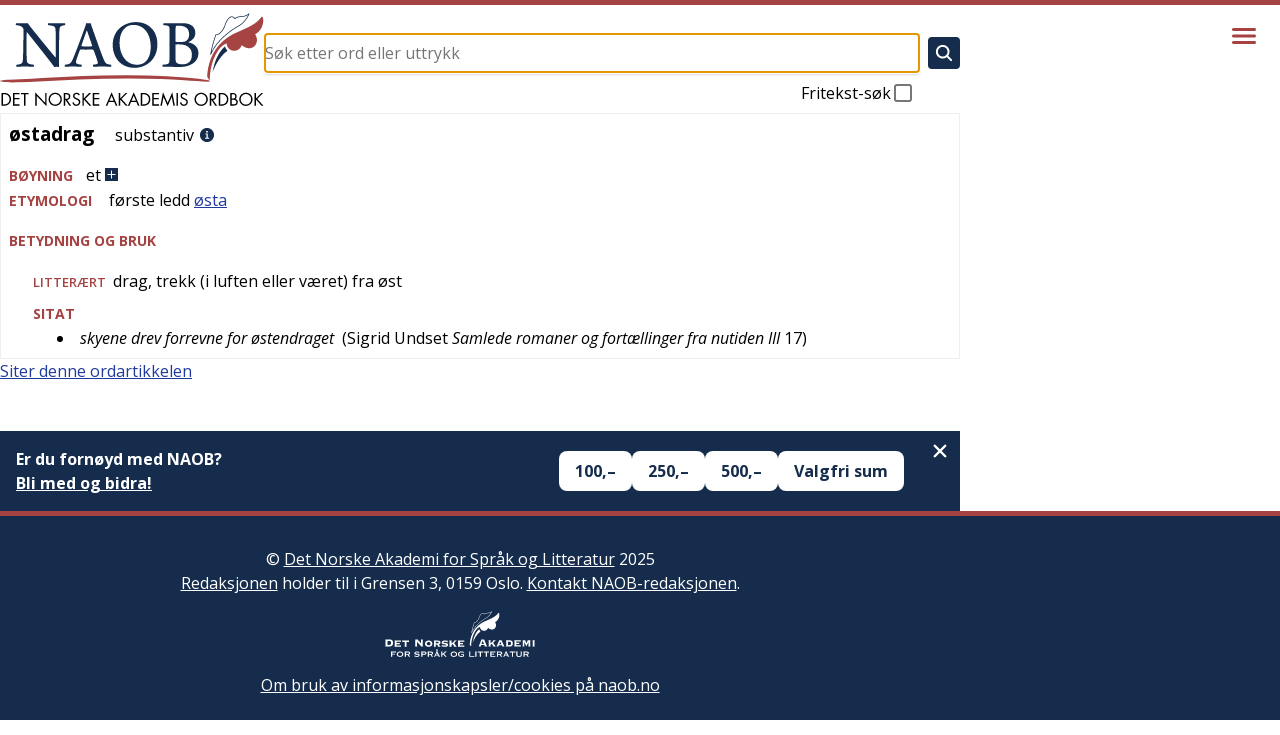

--- FILE ---
content_type: application/javascript; charset=UTF-8
request_url: https://naob.no/_next/static/chunks/910.66221965eb8d9c35.js
body_size: 1011
content:
"use strict";(self.webpackChunk_N_E=self.webpackChunk_N_E||[]).push([[910],{5910:(e,t,n)=>{n.r(t),n.d(t,{UHTMLDetailsElement:()=>k,UHTMLSummaryElement:()=>E});var i,s=(e,t,n)=>{if(!t.has(e))throw TypeError("Cannot "+n)},a=(e,t,n)=>(s(e,t,"read from private field"),n?n.call(e):t.get(e)),o=(e,t,n)=>{if(t.has(e))throw TypeError("Cannot add the same private member more than once");t instanceof WeakSet?t.add(e):t.set(e,n)},l=(e,t,n,i)=>(s(e,t,"write to private field"),i?i.call(e,n):t.set(e,n),n),r="undefined"!=typeof window&&void 0!==window.document&&void 0!==window.navigator,d="undefined"==typeof HTMLElement?class{}:HTMLElement,c=(e,t,n)=>n[0].split(",").forEach(i=>{n[0]=i,Element.prototype[`${e}EventListener`].apply(t,n)}),h=(e,...t)=>c("add",e,t),m=(e,...t)=>c("remove",e,t),u=e=>{let t="key"in e&&(" "===e.key||"Enter"===e.key);return t&&e.preventDefault(),t&&e.target instanceof HTMLElement&&e.target.click(),t},p=e=>e.getRootNode(),y=(e,t)=>Object.assign(document.createElement(e),t),f={define:(e,t)=>!r||window.customElements.get(e)||window.customElements.define(e,t)},b="open",k=class extends d{constructor(){super(),o(this,i,void 0),this.attachShadow({mode:"closed"}).append(y("slot",{name:"summary"}),l(this,i,y("slot")),y("style",{textContent:`
        :host(:not([hidden])) { display: block }
        ::slotted(u-summary) { cursor: pointer; display: list-item; counter-increment: list-item 0; list-style: disclosure-closed inside }
        ::slotted(u-summary[aria-expanded="true"]) { list-style-type: disclosure-open }
      `}))}connectedCallback(){h(this,"beforematch",this),this.attributeChangedCallback()}disconnectedCallback(){m(this,"beforematch",this)}attributeChangedCallback(e,t,n){let s=!("onbeforematch"in this)||"until-found",o=this[b];Array.from(this.children,e=>{"U-SUMMARY"===e.nodeName&&(e.ariaExpanded=`${o}`)}),a(this,i).ariaHidden=`${!o}`,a(this,i).hidden=!o&&s,"until-found"===s&&(a(this,i).style.display=o?"":"block"),o&&this.name&&p(this).querySelectorAll(`${this.nodeName}[name="${this.name}"]`).forEach(e=>e===this||(e[b]=!1)),e===b&&t!==n&&this.dispatchEvent(new Event("toggle"))}handleEvent({type:e}){"beforematch"===e&&(this[b]=!0)}get open(){return this.hasAttribute("open")}set open(e){this.toggleAttribute("open",e)}get name(){return this.getAttribute("name")||""}set name(e){this.setAttribute("name",e)}};i=new WeakMap,k.observedAttributes=[b];var E=class extends d{connectedCallback(){this.role="button",this.slot="summary",this.tabIndex=0,h(this,"click,keydown",this)}disconnectedCallback(){m(this,"click,keydown",this)}handleEvent(e){let t=this.parentElement;"keydown"===e.type&&u(e),"click"===e.type&&t instanceof k&&(t[b]=!t[b])}};f.define("u-details",k),f.define("u-summary",E)}}]);